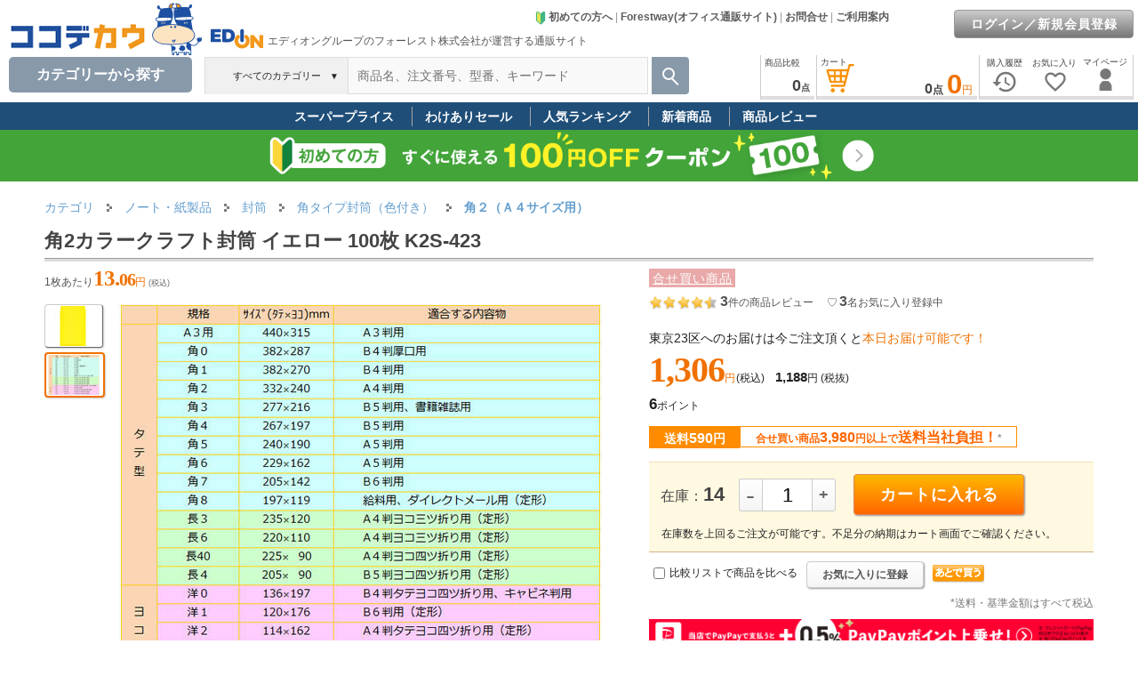

--- FILE ---
content_type: text/html; charset=Shift_JIS
request_url: https://www.cocodecow.com/coco/ajaxrequest/?DateTime=202601161635&gs=803855&Mode=11
body_size: 43
content:
{"success":true,"registcnt":3}


--- FILE ---
content_type: text/html; charset=Shift_JIS
request_url: https://www.cocodecow.com/coco/ajaxrequest/?DateTime=202601161635&shopcd=&lcd=04&mcd=0430&scd=043010&nngt=&lmt=20&Mode=10
body_size: 30
content:
{"success":false}
